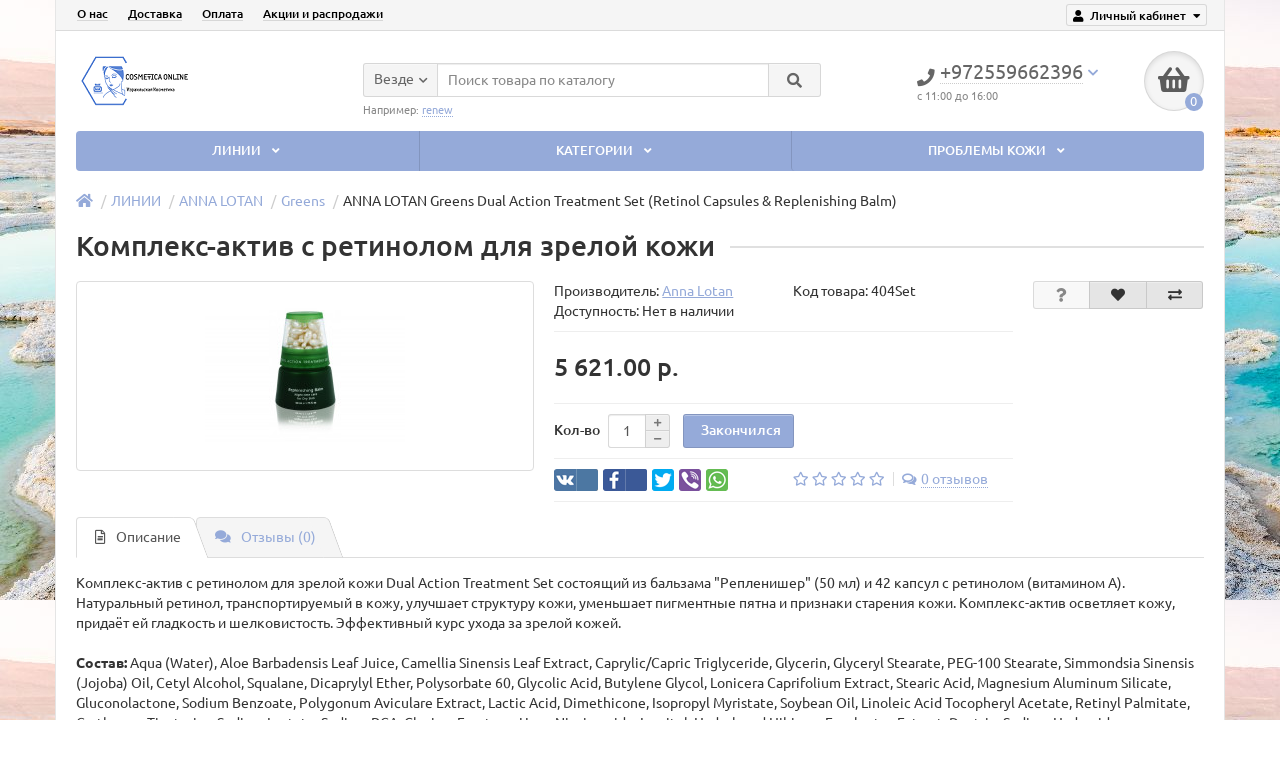

--- FILE ---
content_type: text/html; charset=utf-8
request_url: https://cosmetica-online.info/linii/anna-lotan/anna-lotan-greens/anna-lotan-greens-dual-action-treatment-set-retinol-capsules-replenishing-balm.html
body_size: 14124
content:
<!DOCTYPE html>
<html dir="ltr" lang="ru">
<head>
<meta name="enot" content="7271603828630hN2_rXg9ADAN_jkZmfhHrOl-2Hy-oVz4" />
<meta name="megakassa" content="adf57c03be9" />
<script charset="UTF-8" src="//web.webpushs.com/js/push/e801bad2afce78007c57be4aea46557b_1.js" async></script>

<title>Комплекс-актив с ретинолом для зрелой кожи - ANNA LOTAN Greens Dual Action Treatment Set</title>
<meta charset="UTF-8" />
<meta name="viewport" content="width=device-width, initial-scale=1" />
<meta http-equiv="X-UA-Compatible" content="IE=edge" />
<base href="https://cosmetica-online.info/" />
<meta name="description" content="Комплекс-актив с ретинолом для зрелой кожи - ANNA LOTAN Greens Dual Action Treatment Set (Retinol Capsules &amp; Replenishing Balm)" />
<meta name="keywords" content= "Комплекс-актив с ретинолом для зрелой кожи, ANNA LOTAN Greens Dual Action Treatment Set (Retinol Capsules &amp; Replenishing Balm), Комплекс-актив с ретинолом, Greens, Dual Action Treatment Set" />
<meta property="og:title" content="Комплекс-актив с ретинолом для зрелой кожи - ANNA LOTAN Greens Dual Action Treatment Set" />
<meta property="og:type" content="website" />
<meta property="og:url" content="https://cosmetica-online.info/linii/anna-lotan/anna-lotan-greens/anna-lotan-greens-dual-action-treatment-set-retinol-capsules-replenishing-balm.html" />
<meta property="og:image" content="https://cosmetica-online.info/image/cache/catalog/product/greens_dual_action_treatment_set-1200x800-200x180.jpg" />
<meta property="og:site_name" content="Интернет-магазин израильской косметики. Косметика Мертвого моря каталог и цены" />
<link href="https://cosmetica-online.info/linii/anna-lotan/anna-lotan-greens/anna-lotan-greens-dual-action-treatment-set-retinol-capsules-replenishing-balm.html" rel="canonical" />
<link href="https://cosmetica-online.info/image/catalog/favicon.png" rel="icon" />
<link href="catalog/view/javascript/bootstrap/css/bootstrap.min.css" rel="stylesheet" media="screen" />
<link href="catalog/view/theme/unishop/stylesheet/stylesheet.css?v=2.5.0.0" rel="stylesheet" type="text/css" media="screen" />
<link href="catalog/view/theme/unishop/stylesheet/font-awesome.min.css" rel="stylesheet" type="text/css" media="screen" />
<link href="catalog/view/theme/unishop/stylesheet/elements_0.css?1653844051615" rel="stylesheet" type="text/css" media="screen" />
	<link href="catalog/view/javascript/jquery/magnific/magnific-popup.css" type="text/css" rel="stylesheet" media="screen" />
	<link href="catalog/view/javascript/jquery/datetimepicker/bootstrap-datetimepicker.min.css" type="text/css" rel="stylesheet" media="screen" />
	<link href="catalog/view/theme/unishop/stylesheet/notification.css" type="text/css" rel="stylesheet" media="screen" />
	<link href="catalog/view/theme/unishop/stylesheet/subscribe.css" type="text/css" rel="stylesheet" media="screen" />
	<link href="catalog/view/theme/unishop/stylesheet/background.css" rel="stylesheet" type="text/css" media="screen" />
<script>if(!localStorage.getItem('display')) {localStorage.setItem('display', 'grid');}</script>
<script src="catalog/view/javascript/jquery/jquery-2.1.1.min.js"></script>
<script src="catalog/view/javascript/bootstrap/js/bootstrap.min.js"></script>
<script src="catalog/view/theme/unishop/js/common.js"></script>
	<script src="catalog/view/javascript/jquery/magnific/jquery.magnific-popup.min.js"></script>
	<script src="catalog/view/theme/unishop/js/jquery.elevatezoom.js"></script>
	<script src="catalog/view/javascript/jquery/datetimepicker/moment.js"></script>
	<script src="catalog/view/javascript/jquery/datetimepicker/locale/ru-ru.js"></script>
	<script src="catalog/view/javascript/jquery/datetimepicker/bootstrap-datetimepicker.min.js"></script>
	<script src="catalog/view/javascript/jquery/owl-carousel/owl.carousel.min.js"></script>
	<script src="catalog/view/theme/unishop/js/subscribe.js"></script>
	<!-- Yandex.Metrika counter -->
<script type="text/javascript" >
   (function(m,e,t,r,i,k,a){m[i]=m[i]||function(){(m[i].a=m[i].a||[]).push(arguments)};
   m[i].l=1*new Date();k=e.createElement(t),a=e.getElementsByTagName(t)[0],k.async=1,k.src=r,a.parentNode.insertBefore(k,a)})
   (window, document, "script", "https://mc.yandex.ru/metrika/tag.js", "ym");

   ym(24992210, "init", {
        clickmap:true,
        trackLinks:true,
        accurateTrackBounce:true,
        webvisor:true,
        trackHash:true,
        ecommerce:"dataLayer"
   });
</script>
<noscript><div><img src="https://mc.yandex.ru/watch/24992210" style="position:absolute; left:-9999px;" alt="" /></div></noscript>
<!-- /Yandex.Metrika counter -->


<!-- Global site tag (gtag.js) - Google Analytics -->
<script async src="https://www.googletagmanager.com/gtag/js?id=G-CYBQQ0T35P"></script>
<script>
  window.dataLayer = window.dataLayer || [];
  function gtag(){dataLayer.push(arguments);}
  gtag('js', new Date());

  gtag('config', 'G-CYBQQ0T35P');
</script>	</head>
<body class="product-product-1404">
<nav id="top">
  <div class="container">
	<div class="pull-right">
	<div id="account" class="btn-group">
		<button class="btn btn-link dropdown-toggle" data-toggle="dropdown">
			<i class="fa fa-user"></i> 
			<span class="hidden-xs">Личный кабинет</span> 
			<i class="fa fa-caret-down"></i>
		</button>
        <ul class="dropdown-menu dropdown-menu-right">
                        <li><a onclick="register();" >Регистрация</a></li>
            <li><a onclick="login();">Авторизация</a></li>
                    </ul>
    </div>
	</div>
					<div id="top-links" class="hidden-xs hidden-sm">
			<ul>
							<li><a href="about-us.html" title="О нас">О нас</a></li>
							<li><a href="delivery.html" title="Доставка">Доставка</a></li>
							<li><a href="payment.html" title="Оплата">Оплата</a></li>
							<li><a href="specials" title="Акции и распродажи">Акции и распродажи</a></li>
						</ul>
		</div>
		<div id="top-links2" class="btn-group pull-left visible-xs visible-sm">
			<button class="btn btn-link dropdown-toggle" data-toggle="dropdown"><i class="fa fa-info"></i> <i class="fa fa-caret-down"></i></button>
		</div>
	  </div>
</nav>
<header>
	<div class="container">
		<div class="row">
			<div class="col-xs-12 col-sm-6 col-md-3 col-lg-3">
				<div id="logo">
																		<a href="https://cosmetica-online.info/"><img src="https://cosmetica-online.info/image/catalog/logo121.png" title="Интернет-магазин израильской косметики. Косметика Мертвого моря каталог и цены" alt="Интернет-магазин израильской косметики. Косметика Мертвого моря каталог и цены" class="img-responsive" /></a>
															</div>
			</div>
			<div class="col-xs-9 col-sm-4 col-md-3 col-md-push-5">
				<div id="phone">
					<div class="phone dropdown-toggle pull-right" data-toggle="dropdown">
						<div><i class="fa fa-phone"></i> <span>+972559662396</span> <i class="fa fa-chevron-down hidden-xs"></i></div>
						<div> с 11:00 до 16:00</div>
					</div>
									</div>
			</div>
			<div class="col-xs-3 col-sm-2 col-md-1 col-md-push-5"><div id="cart" class="btn-group pull-right ">
	<button type="button" data-toggle="dropdown" data-loading-text="Загрузка..." class="btn dropdown-toggle"><i class="fa fa-shopping-basket"></i> <span id="cart-total">0</span></button>
	<ul class="dropdown-menu pull-right">
					<li style="padding-top:0;border-top:none">
				<p class="text-center">В корзине пусто!</p>
			</li>
			</ul>
<script>
function p_array() {
}

function replace_button(product_id, options){
	$('.'+product_id).html('<i class="" aria-hidden="true"></i> <span class="hidden-sm">В корзине</span>').addClass('in_cart');
}
function return_button(product_id) {
	$('.'+product_id).html('<i class="fa fa-shopping-basket" aria-hidden="true"></i> <span class="hidden-sm">В корзину</span>').removeClass('in_cart');
}

$(document).ready(function() {
	p_array();
});
</script>
</div></div>
			<div id="div_search" class="col-xs-12 col-sm-6 col-md-4 col-lg-5 hidden-sm col-md-pull-4"><div id="search" class="search_form input-group se">
	<input type="hidden" name="filter_category_id" value="" />
	<div class="cat_id input-group-btn">
		<button type="button" class="btn btn-default btn-lg dropdown-toggle" data-toggle="dropdown"><span>Везде</span><i class="fa fa-chevron-down"></i></button>
		<ul class="dropdown-menu">
		<li data-id=""><a>Везде</a></li>
					<li data-id="144"><a>ЛИНИИ</a></li>
					<li data-id="153"><a>КАТЕГОРИИ</a></li>
					<li data-id="145"><a>ПРОБЛЕМЫ КОЖИ</a></li>
				</ul>
	</div>		
	<input type="text" name="search" value="" placeholder="Поиск товара по каталогу" class="form-control input-lg" />
	<span class="input-group-btn">
		<button type="button" class="search btn btn-default btn-lg"><i class="fa fa-search"></i></button>
	</span>
</div>
<div id="search_phrase" class="hidden-xs hidden-sm">
	Например: <a> renew</a></div></div>
		</div>
	</div>
	<div class="container">
		<div class="row">
											<div class="col-sm-6 col-md-12 col-lg-12">
					<nav id="menu" class="menu2 navbar">
						<div class="navbar-header">
							<span id="category">Каталог</span>
							<button type="button" class="btn-navbar navbar-toggle" data-toggle="collapse" data-target=".navbar-ex1-collapse"><i class="fa fa-bars" aria-hidden="true"></i></button>
						</div>
						<div class="collapse navbar-collapse navbar-ex1-collapse">
							<ul class="nav navbar-nav">
								 
									<li class="has-children" >
										<a href="https://cosmetica-online.info/linii/">
																																													ЛИНИИ											<i class="fas fa-angle-down fa-fw"></i>										</a>
																					<span class="dropdown-toggle visible-xs visible-sm"><i class="fa fa-plus" aria-hidden="true"></i><i class="fa fa-minus" aria-hidden="true"></i></span>
											<div class="dropdown-menu column-4">
												<div class="dropdown-inner row">
																											<ul class="list-unstyled col-sm-3">
															<li>
																<a href="https://cosmetica-online.info/linii/anna-lotan/"><i class="fas fa-angle-right"></i>ANNA LOTAN</a>
																																	<span class="dropdown-toggle visible-xs visible-sm"><i class="fa fa-plus" aria-hidden="true"></i><i class="fa fa-minus" aria-hidden="true"></i></span>
																	<div class="dropdown-menu">
																		<div class="dropdown-inner">
																			<ul class="list-unstyled">
																																									<li>
																						<a href="https://cosmetica-online.info/linii/anna-lotan/anna-lotan-alodem/"><i class="fas fa-angle-double-right"></i>Alodem</a>
																					</li>
																																									<li>
																						<a href="https://cosmetica-online.info/linii/anna-lotan/anna-lotan-barbados/"><i class="fas fa-angle-double-right"></i>Barbados</a>
																					</li>
																																									<li>
																						<a href="https://cosmetica-online.info/linii/anna-lotan/anna-lotan-body-care/"><i class="fas fa-angle-double-right"></i>Body Care</a>
																					</li>
																																									<li>
																						<a href="https://cosmetica-online.info/linii/anna-lotan/anna-lotan-classic/"><i class="fas fa-angle-double-right"></i>Classic</a>
																					</li>
																																									<li>
																						<a href="https://cosmetica-online.info/linii/anna-lotan/anna-lotan-clear/"><i class="fas fa-angle-double-right"></i>Clear</a>
																					</li>
																																									<li>
																						<a href="https://cosmetica-online.info/linii/anna-lotan/anna-lotan-eye-contour/"><i class="fas fa-angle-double-right"></i>Eye Contour</a>
																					</li>
																																									<li>
																						<a class="disabled"><i class="fas fa-angle-double-right"></i>Greens</a>
																					</li>
																																									<li>
																						<a href="https://cosmetica-online.info/linii/anna-lotan/anna-lotan-liquid-gold/"><i class="fas fa-angle-double-right"></i>Liquid Gold</a>
																					</li>
																																									<li>
																						<a href="https://cosmetica-online.info/linii/anna-lotan/anna-lotan-new-age-control/"><i class="fas fa-angle-double-right"></i>New Age Control</a>
																					</li>
																																									<li>
																						<a href="https://cosmetica-online.info/linii/anna-lotan/anna-lotan-professional/"><i class="fas fa-angle-double-right"></i>Professional</a>
																					</li>
																																									<li>
																						<a href="https://cosmetica-online.info/linii/anna-lotan/anna-lotan-renova/"><i class="fas fa-angle-double-right"></i>Renova</a>
																					</li>
																																							</ul>
																		</div>
																	</div>
																															</li>
														</ul>
																											<ul class="list-unstyled col-sm-3">
															<li>
																<a href="https://cosmetica-online.info/linii/christinacosmetics/"><i class="fas fa-angle-right"></i>CHRISTINA</a>
																																	<span class="dropdown-toggle visible-xs visible-sm"><i class="fa fa-plus" aria-hidden="true"></i><i class="fa fa-minus" aria-hidden="true"></i></span>
																	<div class="dropdown-menu">
																		<div class="dropdown-inner">
																			<ul class="list-unstyled">
																																									<li>
																						<a href="https://cosmetica-online.info/linii/christinacosmetics/christina-biophyto/"><i class="fas fa-angle-double-right"></i>BioPhyto</a>
																					</li>
																																									<li>
																						<a href="https://cosmetica-online.info/linii/christinacosmetics/christina-chateau-de-beaute/"><i class="fas fa-angle-double-right"></i>Château de Beauté</a>
																					</li>
																																									<li>
																						<a href="https://cosmetica-online.info/linii/christinacosmetics/christina-comodex/"><i class="fas fa-angle-double-right"></i>Comodex</a>
																					</li>
																																									<li>
																						<a href="https://cosmetica-online.info/linii/christinacosmetics/christina-forever-young/"><i class="fas fa-angle-double-right"></i>Forever Young</a>
																					</li>
																																									<li>
																						<a href="https://cosmetica-online.info/linii/christinacosmetics/christina-fresh/"><i class="fas fa-angle-double-right"></i>Fresh</a>
																					</li>
																																									<li>
																						<a href="https://cosmetica-online.info/linii/christinacosmetics/christina-illustrious/"><i class="fas fa-angle-double-right"></i>Illustrious</a>
																					</li>
																																									<li>
																						<a href="https://cosmetica-online.info/linii/christinacosmetics/line-repair/"><i class="fas fa-angle-double-right"></i>Line Repair</a>
																					</li>
																																									<li>
																						<a href="https://cosmetica-online.info/linii/christinacosmetics/christina-muse/"><i class="fas fa-angle-double-right"></i>Muse</a>
																					</li>
																																									<li>
																						<a href="https://cosmetica-online.info/linii/christinacosmetics/christina-rose-de-mer/"><i class="fas fa-angle-double-right"></i>Rose De Mer</a>
																					</li>
																																									<li>
																						<a href="https://cosmetica-online.info/linii/christinacosmetics/christina-silk/"><i class="fas fa-angle-double-right"></i>Silk</a>
																					</li>
																																									<li>
																						<a href="https://cosmetica-online.info/linii/christinacosmetics/christina-unstress/"><i class="fas fa-angle-double-right"></i>Unstress</a>
																					</li>
																																									<li>
																						<a href="https://cosmetica-online.info/linii/christinacosmetics/christina-wish/"><i class="fas fa-angle-double-right"></i>Wish</a>
																					</li>
																																									<li>
																						<a href="https://cosmetica-online.info/linii/christinacosmetics/christina-outserial/"><i class="fas fa-angle-double-right"></i>Препараты общей линии</a>
																					</li>
																																							</ul>
																		</div>
																	</div>
																															</li>
														</ul>
																											<ul class="list-unstyled col-sm-3">
															<li>
																<a href="https://cosmetica-online.info/linii/gigicosmetic/"><i class="fas fa-angle-right"></i>GIGI</a>
																																	<span class="dropdown-toggle visible-xs visible-sm"><i class="fa fa-plus" aria-hidden="true"></i><i class="fa fa-minus" aria-hidden="true"></i></span>
																	<div class="dropdown-menu">
																		<div class="dropdown-inner">
																			<ul class="list-unstyled">
																																									<li>
																						<a href="https://cosmetica-online.info/linii/gigicosmetic/gigi-3d-hyalu-fill/"><i class="fas fa-angle-double-right"></i>3D Hyalu Fill</a>
																					</li>
																																									<li>
																						<a href="https://cosmetica-online.info/linii/gigicosmetic/gigi-acnon/"><i class="fas fa-angle-double-right"></i>Acnon</a>
																					</li>
																																									<li>
																						<a href="https://cosmetica-online.info/linii/gigicosmetic/gigi-bioplasma/"><i class="fas fa-angle-double-right"></i>Bioplasma</a>
																					</li>
																																									<li>
																						<a href="https://cosmetica-online.info/linii/gigicosmetic/gigi-city-nap/"><i class="fas fa-angle-double-right"></i>City Nap</a>
																					</li>
																																									<li>
																						<a href="https://cosmetica-online.info/linii/gigicosmetic/gigi-collagen-elastin/"><i class="fas fa-angle-double-right"></i>Collagen Elastin</a>
																					</li>
																																									<li>
																						<a href="https://cosmetica-online.info/linii/gigicosmetic/gigi-ester-c/"><i class="fas fa-angle-double-right"></i>Ester C</a>
																					</li>
																																									<li>
																						<a href="https://cosmetica-online.info/linii/gigicosmetic/gigi-glycopure/"><i class="fas fa-angle-double-right"></i>Glycopure</a>
																					</li>
																																									<li>
																						<a href="https://cosmetica-online.info/linii/gigicosmetic/gigi-lipacid/"><i class="fas fa-angle-double-right"></i>Lipacid</a>
																					</li>
																																									<li>
																						<a href="https://cosmetica-online.info/linii/gigicosmetic/gigi-lotus-beauty/"><i class="fas fa-angle-double-right"></i>Lotus Beauty</a>
																					</li>
																																									<li>
																						<a href="https://cosmetica-online.info/linii/gigicosmetic/gigi-new-age/"><i class="fas fa-angle-double-right"></i>New Age</a>
																					</li>
																																									<li>
																						<a href="https://cosmetica-online.info/linii/gigicosmetic/gigi-nutri-peptide/"><i class="fas fa-angle-double-right"></i>Nutri Peptide</a>
																					</li>
																																									<li>
																						<a href="https://cosmetica-online.info/linii/gigicosmetic/oxygen-prime/"><i class="fas fa-angle-double-right"></i>Oxygen Prime</a>
																					</li>
																																									<li>
																						<a href="https://cosmetica-online.info/linii/gigicosmetic/gigi-recovery/"><i class="fas fa-angle-double-right"></i>Recovery</a>
																					</li>
																																									<li>
																						<a href="https://cosmetica-online.info/linii/gigicosmetic/gigi-retinol-forte/"><i class="fas fa-angle-double-right"></i>Retinol Forte</a>
																					</li>
																																									<li>
																						<a href="https://cosmetica-online.info/linii/gigicosmetic/gigi-sea-weed/"><i class="fas fa-angle-double-right"></i>Sea Weed</a>
																					</li>
																																									<li>
																						<a href="https://cosmetica-online.info/linii/gigicosmetic/gigi-skin-expert/"><i class="fas fa-angle-double-right"></i>Skin Expert</a>
																					</li>
																																									<li>
																						<a href="https://cosmetica-online.info/linii/gigicosmetic/gigi-solar-energy/"><i class="fas fa-angle-double-right"></i>Solar Energy</a>
																					</li>
																																									<li>
																						<a href="https://cosmetica-online.info/linii/gigicosmetic/gigi-sun-care/"><i class="fas fa-angle-double-right"></i>Sun Care</a>
																					</li>
																																									<li>
																						<a href="https://cosmetica-online.info/linii/gigicosmetic/gigi-vitamin-e/"><i class="fas fa-angle-double-right"></i>Vitamin E</a>
																					</li>
																																							</ul>
																		</div>
																	</div>
																															</li>
														</ul>
																											<ul class="list-unstyled col-sm-3">
															<li>
																<a href="https://cosmetica-online.info/linii/holy-land-cosmetics/"><i class="fas fa-angle-right"></i>HOLY LAND</a>
																																	<span class="dropdown-toggle visible-xs visible-sm"><i class="fa fa-plus" aria-hidden="true"></i><i class="fa fa-minus" aria-hidden="true"></i></span>
																	<div class="dropdown-menu">
																		<div class="dropdown-inner">
																			<ul class="list-unstyled">
																																									<li>
																						<a href="https://cosmetica-online.info/linii/holy-land-cosmetics/holy-land-a-nox/"><i class="fas fa-angle-double-right"></i>A-Nox</a>
																					</li>
																																									<li>
																						<a href="https://cosmetica-online.info/linii/holy-land-cosmetics/holy-land-acnox/"><i class="fas fa-angle-double-right"></i>Acnox</a>
																					</li>
																																									<li>
																						<a href="https://cosmetica-online.info/linii/holy-land-cosmetics/holy-land-age-defense/"><i class="fas fa-angle-double-right"></i>Age Defense</a>
																					</li>
																																									<li>
																						<a href="https://cosmetica-online.info/linii/holy-land-cosmetics/holy-land-alpha-beta/"><i class="fas fa-angle-double-right"></i>Alpha-Beta</a>
																					</li>
																																									<li>
																						<a href="https://cosmetica-online.info/linii/holy-land-cosmetics/holy-land-azulene/"><i class="fas fa-angle-double-right"></i>Azulene</a>
																					</li>
																																									<li>
																						<a href="https://cosmetica-online.info/linii/holy-land-cosmetics/holy-land-b-first/"><i class="fas fa-angle-double-right"></i>B First</a>
																					</li>
																																									<li>
																						<a href="https://cosmetica-online.info/linii/holy-land-cosmetics/holy-land-bio-repair/"><i class="fas fa-angle-double-right"></i>Bio Repair</a>
																					</li>
																																									<li>
																						<a href="https://cosmetica-online.info/linii/holy-land-cosmetics/holy-land-c-the-success/"><i class="fas fa-angle-double-right"></i>C the success</a>
																					</li>
																																									<li>
																						<a href="https://cosmetica-online.info/linii/holy-land-cosmetics/holy-land-calm-derm/"><i class="fas fa-angle-double-right"></i>Calm Derm</a>
																					</li>
																																									<li>
																						<a href="https://cosmetica-online.info/linii/holy-land-cosmetics/holy-land-dermalight/"><i class="fas fa-angle-double-right"></i>Dermalight</a>
																					</li>
																																									<li>
																						<a href="https://cosmetica-online.info/linii/holy-land-cosmetics/holy-land-double-action/"><i class="fas fa-angle-double-right"></i>Double Action</a>
																					</li>
																																									<li>
																						<a href="https://cosmetica-online.info/linii/holy-land-cosmetics/holy-land-juvelast/"><i class="fas fa-angle-double-right"></i>Juvelast</a>
																					</li>
																																									<li>
																						<a href="https://cosmetica-online.info/linii/holy-land-cosmetics/holy-land-lactolan/"><i class="fas fa-angle-double-right"></i>Lactolan</a>
																					</li>
																																									<li>
																						<a href="https://cosmetica-online.info/linii/holy-land-cosmetics/holy-land-masks/"><i class="fas fa-angle-double-right"></i>Masks</a>
																					</li>
																																									<li>
																						<a href="https://cosmetica-online.info/linii/holy-land-cosmetics/holy-land-multivitamin/"><i class="fas fa-angle-double-right"></i>Multivitamin</a>
																					</li>
																																									<li>
																						<a href="https://cosmetica-online.info/linii/holy-land-cosmetics/holy-land-peels/"><i class="fas fa-angle-double-right"></i>Peels</a>
																					</li>
																																									<li>
																						<a href="https://cosmetica-online.info/linii/holy-land-cosmetics/holy-land-perfect-time/"><i class="fas fa-angle-double-right"></i>Perfect Time</a>
																					</li>
																																									<li>
																						<a href="https://cosmetica-online.info/linii/holy-land-cosmetics/holy-land-probiotic/"><i class="fas fa-angle-double-right"></i>Probiotic</a>
																					</li>
																																									<li>
																						<a href="https://cosmetica-online.info/linii/holy-land-cosmetics/holy-land-renew-formula/"><i class="fas fa-angle-double-right"></i>Renew Formula</a>
																					</li>
																																									<li>
																						<a href="https://cosmetica-online.info/linii/holy-land-cosmetics/holy-land-sunbrella/"><i class="fas fa-angle-double-right"></i>Sunbrella</a>
																					</li>
																																									<li>
																						<a href="https://cosmetica-online.info/linii/holy-land-cosmetics/holy-land-varieties/"><i class="fas fa-angle-double-right"></i>Varieties</a>
																					</li>
																																									<li>
																						<a href="https://cosmetica-online.info/linii/holy-land-cosmetics/holy-land-vitalise/"><i class="fas fa-angle-double-right"></i>Vitalise</a>
																					</li>
																																							</ul>
																		</div>
																	</div>
																															</li>
														</ul>
																											<ul class="list-unstyled col-sm-3">
															<li>
																<a href="https://cosmetica-online.info/linii/kart/"><i class="fas fa-angle-right"></i>KART</a>
																															</li>
														</ul>
																											<ul class="list-unstyled col-sm-3">
															<li>
																<a href="https://cosmetica-online.info/linii/renew/"><i class="fas fa-angle-right"></i>RENEW</a>
																																	<span class="dropdown-toggle visible-xs visible-sm"><i class="fa fa-plus" aria-hidden="true"></i><i class="fa fa-minus" aria-hidden="true"></i></span>
																	<div class="dropdown-menu">
																		<div class="dropdown-inner">
																			<ul class="list-unstyled">
																																									<li>
																						<a href="https://cosmetica-online.info/linii/renew/renew-active-peptide/"><i class="fas fa-angle-double-right"></i>Active Peptide</a>
																					</li>
																																									<li>
																						<a href="https://cosmetica-online.info/linii/renew/renew-anti-age/"><i class="fas fa-angle-double-right"></i>Anti Age</a>
																					</li>
																																									<li>
																						<a href="https://cosmetica-online.info/linii/renew/renew-blossom/"><i class="fas fa-angle-double-right"></i>Blossom</a>
																					</li>
																																									<li>
																						<a href="https://cosmetica-online.info/linii/renew/renew-dermo-control/"><i class="fas fa-angle-double-right"></i>Dermo Control</a>
																					</li>
																																									<li>
																						<a href="https://cosmetica-online.info/linii/renew/renew-eye-line/"><i class="fas fa-angle-double-right"></i>Eye Line</a>
																					</li>
																																									<li>
																						<a href="https://cosmetica-online.info/linii/renew/renew-golden-age/"><i class="fas fa-angle-double-right"></i>Golden Age</a>
																					</li>
																																									<li>
																						<a href="https://cosmetica-online.info/linii/renew/renew-mask/"><i class="fas fa-angle-double-right"></i>Masks</a>
																					</li>
																																									<li>
																						<a href="https://cosmetica-online.info/linii/renew/renew-peeling/"><i class="fas fa-angle-double-right"></i>Peeling</a>
																					</li>
																																									<li>
																						<a href="https://cosmetica-online.info/linii/renew/renew-propioguard/"><i class="fas fa-angle-double-right"></i>Propioguard</a>
																					</li>
																																									<li>
																						<a href="https://cosmetica-online.info/linii/renew/renew-redness/"><i class="fas fa-angle-double-right"></i>Redness</a>
																					</li>
																																									<li>
																						<a href="https://cosmetica-online.info/linii/renew/renew-multifunctional/"><i class="fas fa-angle-double-right"></i>Serums, Creams &amp; Gels</a>
																					</li>
																																									<li>
																						<a href="https://cosmetica-online.info/linii/renew/renew-vitamin-c/"><i class="fas fa-angle-double-right"></i>Vitamin C</a>
																					</li>
																																									<li>
																						<a href="https://cosmetica-online.info/linii/renew/renew-whitening/"><i class="fas fa-angle-double-right"></i>Whitening</a>
																					</li>
																																							</ul>
																		</div>
																	</div>
																															</li>
														</ul>
																									</div>
											</div>
																			</li>
								 
									<li class="has-children" >
										<a href="https://cosmetica-online.info/category/">
																																													КАТЕГОРИИ											<i class="fas fa-angle-down fa-fw"></i>										</a>
																					<span class="dropdown-toggle visible-xs visible-sm"><i class="fa fa-plus" aria-hidden="true"></i><i class="fa fa-minus" aria-hidden="true"></i></span>
											<div class="dropdown-menu column-4">
												<div class="dropdown-inner row">
																											<ul class="list-unstyled col-sm-3">
															<li>
																<a href="https://cosmetica-online.info/category/gels/"><i class="fas fa-angle-right"></i>Гели</a>
																															</li>
														</ul>
																											<ul class="list-unstyled col-sm-3">
															<li>
																<a href="https://cosmetica-online.info/category/creams/"><i class="fas fa-angle-right"></i>Крема</a>
																															</li>
														</ul>
																											<ul class="list-unstyled col-sm-3">
															<li>
																<a href="https://cosmetica-online.info/category/lotions/"><i class="fas fa-angle-right"></i>Лосьоны</a>
																															</li>
														</ul>
																											<ul class="list-unstyled col-sm-3">
															<li>
																<a href="https://cosmetica-online.info/category/masks/"><i class="fas fa-angle-right"></i>Маски</a>
																															</li>
														</ul>
																											<ul class="list-unstyled col-sm-3">
															<li>
																<a href="https://cosmetica-online.info/category/soap/"><i class="fas fa-angle-right"></i>Мыло</a>
																															</li>
														</ul>
																											<ul class="list-unstyled col-sm-3">
															<li>
																<a href="https://cosmetica-online.info/category/kit/"><i class="fas fa-angle-right"></i>Наборы</a>
																															</li>
														</ul>
																											<ul class="list-unstyled col-sm-3">
															<li>
																<a href="https://cosmetica-online.info/category/peels/"><i class="fas fa-angle-right"></i>Пилинги</a>
																															</li>
														</ul>
																											<ul class="list-unstyled col-sm-3">
															<li>
																<a href="https://cosmetica-online.info/category/serums/"><i class="fas fa-angle-right"></i>Сыворотки</a>
																															</li>
														</ul>
																									</div>
											</div>
																			</li>
								 
									<li class="has-children" >
										<a href="https://cosmetica-online.info/problemy-kozhi/">
																																													ПРОБЛЕМЫ КОЖИ											<i class="fas fa-angle-down fa-fw"></i>										</a>
																					<span class="dropdown-toggle visible-xs visible-sm"><i class="fa fa-plus" aria-hidden="true"></i><i class="fa fa-minus" aria-hidden="true"></i></span>
											<div class="dropdown-menu column-4">
												<div class="dropdown-inner row">
																											<ul class="list-unstyled col-sm-3">
															<li>
																<a href="https://cosmetica-online.info/problemy-kozhi/acne/"><i class="fas fa-angle-right"></i>АКНЕ</a>
																															</li>
														</ul>
																											<ul class="list-unstyled col-sm-3">
															<li>
																<a href="https://cosmetica-online.info/problemy-kozhi/morshchiny/"><i class="fas fa-angle-right"></i>Морщины</a>
																															</li>
														</ul>
																											<ul class="list-unstyled col-sm-3">
															<li>
																<a href="https://cosmetica-online.info/problemy-kozhi/omolozhenie-kozhi/"><i class="fas fa-angle-right"></i>ОМОЛОЖЕНИЕ КОЖИ</a>
																															</li>
														</ul>
																											<ul class="list-unstyled col-sm-3">
															<li>
																<a href="https://cosmetica-online.info/problemy-kozhi/osvetlenie-kozhi/"><i class="fas fa-angle-right"></i>ОСВЕТЛЕНИЕ КОЖИ</a>
																															</li>
														</ul>
																											<ul class="list-unstyled col-sm-3">
															<li>
																<a href="https://cosmetica-online.info/problemy-kozhi/pokrasnenie/"><i class="fas fa-angle-right"></i>ПОКРАСНЕНИЕ</a>
																															</li>
														</ul>
																											<ul class="list-unstyled col-sm-3">
															<li>
																<a href="https://cosmetica-online.info/problemy-kozhi/seboreya/"><i class="fas fa-angle-right"></i>СЕБОРЕЯ</a>
																															</li>
														</ul>
																											<ul class="list-unstyled col-sm-3">
															<li>
																<a href="https://cosmetica-online.info/problemy-kozhi/suhost-i-razdrozhenie/"><i class="fas fa-angle-right"></i>СУХОСТЬ И РАЗДРОЖЕНИЕ</a>
																															</li>
														</ul>
																									</div>
											</div>
																			</li>
															</ul>
						</div>
					</nav>
					<script>uniUpdRightMenu('#menu.menu2 .nav');</script>				</div>
						<div id="div_search2" class="col-xs-12 col-sm-6 col-md-5 visible-sm"></div>
			<script>$('#div_search > *').clone().appendTo('#div_search2');</script>
		</div>
	</div>
</header>
<div id="main_content"><div class="container">
	<ul class="breadcrumb">
									<li><a href="https://cosmetica-online.info/"><i class="fa fa-home"></i></a></li>
												<li><a href="https://cosmetica-online.info/linii/">ЛИНИИ</a></li>
												<li><a href="https://cosmetica-online.info/linii/anna-lotan/">ANNA LOTAN</a></li>
												<li><a href="https://cosmetica-online.info/linii/anna-lotan/anna-lotan-greens/">Greens</a></li>
												<li>ANNA LOTAN Greens Dual Action Treatment Set (Retinol Capsules &amp; Replenishing Balm)</li>
						</ul>
	<div class="row">									<div id="content" class="col-xs-12">			<div id="product" class="row product-block">
				<div class="col-sm-12"><h1 class="heading"><span>Комплекс-актив с ретинолом для зрелой кожи</span></h1></div>
					<div class="col-sm-6 col-md-5">
																				<ul class="thumbnails">
																	<li>
										<a class="thumbnail" href="https://cosmetica-online.info/image/cache/catalog/product/greens_dual_action_treatment_set-1200x800-1200x800.jpg" title="Комплекс-актив с ретинолом для зрелой кожи" data-key="0">
											<img src="https://cosmetica-online.info/image/cache/catalog/product/greens_dual_action_treatment_set-1200x800-200x180.jpg"  data-zoom-image="https://cosmetica-online.info/image/cache/catalog/product/greens_dual_action_treatment_set-1200x800-1200x800.jpg" title="Комплекс-актив с ретинолом для зрелой кожи" alt="Комплекс-актив с ретинолом для зрелой кожи" />
										</a>
									</li>
																							</ul>
											</div>
					<div class="col-sm-6 col-md-5">
						<div class="row">
							<div class="col-md-12">
								<div class="row">
									<div class="col-sm-6 col-md-6">Производитель: <a href="https://cosmetica-online.info/annalotancosmetic.html"><span>Anna Lotan</span></a></div>									<div class="col-sm-6 col-md-6">Код товара: <span>404Set</span></div>
																		<div class="col-sm-6 col-md-6">Доступность: Нет в наличии</div>
																																																																																</div>
							</div>
						</div>
													<hr />
							<ul class="list-unstyled price">
																	<li><span>5 621.00 р.</span></li>
																								<li>
									<hr />
									<div class="form-group quantity">
										<label class="control-label hidden-xs" for="input-quantity">Кол-во</label>
										<input type="hidden" name="product_id" value="1404" />
										<input type="text" name="quantity" value="1" size="2" id="input-quantity" class="form-control" />
										<span>
											<i class="fa fa-plus btn btn-default" onclick="quantity(this, '1', '+');"></i>
											<i class="fa fa-minus btn btn-default" onclick="quantity(this, '1', '-');"></i>
										</span>
										<button type="button" class="add_to_cart button btn btn-lg  1404" data-toggle="tooltip" title="Закончился" id="button-cart"><i class=""></i><span>Закончился</span></button>
																			</div>
																	</li>
															</ul>
												<div id="option" class="option row">
																				</div>
						<hr  />
												<div class="row">
							<div class="share col-sm-12 col-md-12 col-lg-6">
								<div id="goodshare" data-socials="vkontakte,facebook,twitter,viber,whatsapp"></div>
								<script src="catalog/view/javascript/goodshare/goodshare.js"></script>
								<link href="catalog/view/javascript/goodshare/goodshare.css" rel="stylesheet" media="screen" />
							</div>
							<div class="col-sm-12 col-md-12 visible-xs visible-sm visible-md"><hr /></div>
															<div class="rating col-xs-7 col-sm-8 col-md-12 col-lg-6">
																														<i class="far fa-star"></i>
																																								<i class="far fa-star"></i>
																																								<i class="far fa-star"></i>
																																								<i class="far fa-star"></i>
																																								<i class="far fa-star"></i>
																												<i class="fa fa-comments-o" aria-hidden="true"></i><a href="" onclick="$('a[href=\'#tab-review\']').trigger('click'); scroll_to('#tab-review'); return false;"><span class="hidden-xs">0 отзывов</span><span class="visible-xs">0</span></a>
								</div>
								<div class="btn-group col-xs-5 col-sm-4 visible-xs visible-sm">
									<button type="button" data-toggle="tooltip" class="btn btn-default" title="Вопрос о товаре" onclick="callback('Вопрос о товаре', '1404');"><i class="fa fa-question"></i></button>
									<button type="button" data-toggle="tooltip" class="wishlist btn btn-default" title="В закладки" onclick="wishlist.add('1404');"><i class="fa fa-heart"></i></button>									<button type="button" data-toggle="tooltip" class="compare btn btn-default" title="В сравнение" onclick="compare.add('1404');"><i class="fa fa-exchange-alt"></i></button>								</div>
														<div class="col-sm-12 col-md-12 visible-xs visible-sm visible-md"><hr /></div>
						</div>
						<hr />
					</div>
					<div class="col-sm-12 col-md-2">
						<div class="product_button btn-group hidden-xs hidden-sm">
							<button type="button" data-toggle="tooltip" class="btn btn-default" title="Вопрос о товаре" onclick="callback('Вопрос о товаре', '1404');"><i class="fa fa-question"></i></button>
							<button type="button" data-toggle="tooltip" class="wishlist btn btn-default" title="В закладки" onclick="wishlist.add('1404');"><i class="fa fa-heart"></i></button>							<button type="button" data-toggle="tooltip" class="compare btn btn-default" title="В сравнение" onclick="compare.add('1404');"><i class="fa fa-exchange-alt"></i></button>						</div>
						<div class="row">
							<div class="product_banners">
																<script>max_height_div('.product_banners div div');</script>
							</div>
						</div>
						<hr class="visible-xs visible-sm" />
					</div>
				</div>
								<div class="row">
					<div class="col-xs-12">
						<ul class="nav nav-tabs">
							<li class="active"><a href="#tab-description" data-toggle="tab"><i class="far fa-file-alt" aria-hidden="true"></i>Описание</a></li>
				            															<li><a href="#tab-review" data-toggle="tab"><i class="fa fa-comments" aria-hidden="true"></i>Отзывы (0)</a></li>
																											</ul>
						<div class="tab-content">
							<div class="tab-pane active" id="tab-description"><div>Комплекс-актив с ретинолом для зрелой кожи Dual Action Treatment Set состоящий из бальзама "Репленишер" (50 мл) и 42 капсул с ретинолом (витамином А). Натуральный ретинол, транспортируемый в кожу, улучшает структуру кожи, уменьшает пигментные пятна и признаки старения кожи. Комплекс-актив осветляет кожу, придаёт ей гладкость и шелковистость. Эффективный курс ухода за зрелой кожей.</div><div><br></div><div><b>Состав: </b>Aqua (Water), Aloe Barbadensis Leaf Juice, Camellia Sinensis Leaf Extract, Caprylic/Capric Triglyceride, Glycerin, Glyceryl Stearate, PEG-100 Stearate, Simmondsia Sinensis (Jojoba) Oil, Cetyl Alcohol, Squalane, Dicaprylyl Ether, Polysorbate 60, Glycolic Acid, Butylene Glycol, Lonicera Caprifolium Extract, Stearic Acid, Magnesium Aluminum Silicate, Gluconolactone, Sodium Benzoate, Polygonum Aviculare Extract, Lactic Acid, Dimethicone, Isopropyl Myristate, Soybean Oil, Linoleic Acid Tocopheryl Acetate, Retinyl Palmitate, Carthamus Tinctorius, Sodium Lactate, Sodium PCA, Glycine, Fructose, Urea, Niacinamide, Inositol, Hydrolyzed Hibiscus Esculentus Extract, Dextrin, Sodium Hydroxide, Hydroxyethylcellulose, Benzyl Alcohol, Benzoic Acid, Sorbic Acid, Dehydroacetic Acid, Acetyl Hexapeptide-8, Fragrance, Benzyl Salicylate, Butylphenyl Methylpropional, Benzyl Benzoate, Hexyl Cinnamal, Linalool, Limonene, Hydroxyisohexyl 3-Cyclohexene Carboxaldehyde, Disodium EDTA, Tocopherol, Hydrogenated Palm Glycerides Citrate.</div><div><br></div><div><b>Способ применения: </b>Наносим бальзам "Репленишер" на лицо и шею после очищения кожи вечером. Поверх него, деликатно массажируя кожу, наносим содержание одной капсулы с ретинолом. Этот активный комплекс для зрелой кожи рекомендуется использовать в период с октября по март.</div></div>
																						<div class="tab-pane" id="tab-review">
									<div id="review"></div>
									<form class="form-horizontal" id="form-review">
																					<div class="rev_form well well-sm">
												<div class="form-group required">
													<div class="col-sm-12">
														<label class="control-label" for="input-name">Ваше имя:</label>
														<input type="text" name="name" value="" id="input-name" class="form-control" />
													</div>
												</div>
																									<input type="hidden" name="plus" value="" />
													<input type="hidden" name="minus" value="" />
																								<div class="form-group required">
													<div class="col-sm-12">
														<label class="control-label" for="input-review">Ваш отзыв</label>
														<textarea name="text" rows="5" id="input-review" class="form-control"></textarea>
														<div class="help-block"><span class="text-danger">Внимание:</span> HTML не поддерживается! Используйте обычный текст!</div>
													</div>
												</div>
												<div class="form-group required">
													<div class="col-sm-12">
														<label class="control-label">Рейтинг</label>
														<div class="review_star">
															<input type="radio" name="rating" value="1" />
															<input type="radio" name="rating" value="2" />
															<input type="radio" name="rating" value="3" />
															<input type="radio" name="rating" value="4" />
															<input type="radio" name="rating" value="5" />
															<div class="stars">
																<i class="far fa-star"></i><i class="far fa-star"></i><i class="far fa-star"></i><i class="far fa-star"></i><i class="far fa-star"></i>
															</div>
														</div>
													</div>
												</div>
																								<div class="text-right clearfix">
													<button type="button" id="button-review" data-loading-text="Загрузка..." class="btn btn-primary">Отправить свой отзыв</button>
												</div>
											</div>
																			</form>
								</div>
																											</div>
					</div>
				</div>
				<hr />
												<div class="row product_carousel">
	<h3 class="heading"><span>Похожие товары</span></h3>
	<div class="products product_similar">
					<div class="product-layout-1">
			    <div class="product-thumb transition">
					<div class="image">
							
						<a href="https://cosmetica-online.info/linii/anna-lotan/anna-lotan-greens/anna-lotan-greens-extra-mild-facial-foam-200ml.html">
							<img src="https://cosmetica-online.info/image/cache/catalog/product/greens_extra_mild_facial_foam-1200x800-200x180.jpg"   alt="ANNA LOTAN Greens Extra Mild Facial Foam 200ml" title="ANNA LOTAN Greens Extra Mild Facial Foam 200ml" class="img-responsive" />
						</a>
					</div>
					<div class="caption">
						<a href="https://cosmetica-online.info/linii/anna-lotan/anna-lotan-greens/anna-lotan-greens-extra-mild-facial-foam-200ml.html">ANNA LOTAN Greens Extra Mild Facial Foam 200ml</a>
													<p class="description">Нежный, воздушный мусс для каждодневного применения. Деликатно очищает кожную поверхность, оставляя ..</p>
																		<div id="option_1405" class="option">
													</div>
													<div class="rating">
																											<span class="fa fa-stack"><i class="far fa-star fa-stack-2x"></i></span>
																																				<span class="fa fa-stack"><i class="far fa-star fa-stack-2x"></i></span>
																																				<span class="fa fa-stack"><i class="far fa-star fa-stack-2x"></i></span>
																																				<span class="fa fa-stack"><i class="far fa-star fa-stack-2x"></i></span>
																																				<span class="fa fa-stack"><i class="far fa-star fa-stack-2x"></i></span>
																									<sup><a onclick="location='https://cosmetica-online.info/linii/anna-lotan/anna-lotan-greens/anna-lotan-greens-extra-mild-facial-foam-200ml.html#tab-review'"></a></sup>							</div>
																			<p class="price">
																	2 108.00 р.																							</p>
											</div>
					<div class="cart">
						<button type="button" class="add_to_cart button btn btn-default  1405" data-toggle="tooltip" title="В корзину" onclick="cart.add(1405)"><i class="fa fa-shopping-basket"></i><span class="hidden-sm">В корзину</span></button>
												<button type="button" class="wishlist btn btn-default" data-toggle="tooltip" title="В закладки" onclick="wishlist.add('1405');"><i class="fa fa-heart"></i></button>						<button type="button" class="compare btn btn-default" data-toggle="tooltip" title="В сравнение" onclick="compare.add('1405');"><i class="fa fa-exchange-alt"></i></button>					</div>
				</div>
			</div>
					<div class="product-layout-1">
			    <div class="product-thumb transition">
					<div class="image">
							
						<a href="https://cosmetica-online.info/linii/anna-lotan/anna-lotan-greens/anna-lotan-greens-garden-cress-mask-70ml.html">
							<img src="https://cosmetica-online.info/image/cache/catalog/product/greens_garden_cress_mask-1200x800-200x180.jpg"   alt="ANNA LOTAN Greens Garden Cress Mask 70ml" title="ANNA LOTAN Greens Garden Cress Mask 70ml" class="img-responsive" />
						</a>
					</div>
					<div class="caption">
						<a href="https://cosmetica-online.info/linii/anna-lotan/anna-lotan-greens/anna-lotan-greens-garden-cress-mask-70ml.html">ANNA LOTAN Greens Garden Cress Mask 70ml</a>
													<p class="description">Эксклюзивная маска для лица насыщает кожу питательными веществами и жизненной энергией из ростков кр..</p>
																		<div id="option_1406" class="option">
													</div>
													<div class="rating">
																											<span class="fa fa-stack"><i class="far fa-star fa-stack-2x"></i></span>
																																				<span class="fa fa-stack"><i class="far fa-star fa-stack-2x"></i></span>
																																				<span class="fa fa-stack"><i class="far fa-star fa-stack-2x"></i></span>
																																				<span class="fa fa-stack"><i class="far fa-star fa-stack-2x"></i></span>
																																				<span class="fa fa-stack"><i class="far fa-star fa-stack-2x"></i></span>
																									<sup><a onclick="location='https://cosmetica-online.info/linii/anna-lotan/anna-lotan-greens/anna-lotan-greens-garden-cress-mask-70ml.html#tab-review'"></a></sup>							</div>
																			<p class="price">
																	1 932.00 р.																							</p>
											</div>
					<div class="cart">
						<button type="button" class="add_to_cart button btn btn-default  1406" data-toggle="tooltip" title="В корзину" onclick="cart.add(1406)"><i class="fa fa-shopping-basket"></i><span class="hidden-sm">В корзину</span></button>
												<button type="button" class="wishlist btn btn-default" data-toggle="tooltip" title="В закладки" onclick="wishlist.add('1406');"><i class="fa fa-heart"></i></button>						<button type="button" class="compare btn btn-default" data-toggle="tooltip" title="В сравнение" onclick="compare.add('1406');"><i class="fa fa-exchange-alt"></i></button>					</div>
				</div>
			</div>
					<div class="product-layout-1">
			    <div class="product-thumb transition">
					<div class="image">
							
						<a href="https://cosmetica-online.info/linii/anna-lotan/anna-lotan-greens/anna-lotan-greens-instant-lift-instant-lift-30ml.html">
							<img src="https://cosmetica-online.info/image/cache/catalog/product/greens_instant_lift-1200x800-200x180.jpg"   alt="ANNA LOTAN Greens Instant Lift 30ml" title="ANNA LOTAN Greens Instant Lift 30ml" class="img-responsive" />
						</a>
					</div>
					<div class="caption">
						<a href="https://cosmetica-online.info/linii/anna-lotan/anna-lotan-greens/anna-lotan-greens-instant-lift-instant-lift-30ml.html">ANNA LOTAN Greens Instant Lift 30ml</a>
													<p class="description">Активная разглаживающая и подтягивающая кожу сыворотка с двойным действием:Мгновенный внешний эффект..</p>
																		<div id="option_1407" class="option">
													</div>
													<div class="rating">
																											<span class="fa fa-stack"><i class="far fa-star fa-stack-2x"></i></span>
																																				<span class="fa fa-stack"><i class="far fa-star fa-stack-2x"></i></span>
																																				<span class="fa fa-stack"><i class="far fa-star fa-stack-2x"></i></span>
																																				<span class="fa fa-stack"><i class="far fa-star fa-stack-2x"></i></span>
																																				<span class="fa fa-stack"><i class="far fa-star fa-stack-2x"></i></span>
																									<sup><a onclick="location='https://cosmetica-online.info/linii/anna-lotan/anna-lotan-greens/anna-lotan-greens-instant-lift-instant-lift-30ml.html#tab-review'"></a></sup>							</div>
																			<p class="price">
																	3 250.00 р.																							</p>
											</div>
					<div class="cart">
						<button type="button" class="add_to_cart button btn btn-default  1407" data-toggle="tooltip" title="В корзину" onclick="cart.add(1407)"><i class="fa fa-shopping-basket"></i><span class="hidden-sm">В корзину</span></button>
												<button type="button" class="wishlist btn btn-default" data-toggle="tooltip" title="В закладки" onclick="wishlist.add('1407');"><i class="fa fa-heart"></i></button>						<button type="button" class="compare btn btn-default" data-toggle="tooltip" title="В сравнение" onclick="compare.add('1407');"><i class="fa fa-exchange-alt"></i></button>					</div>
				</div>
			</div>
					<div class="product-layout-1">
			    <div class="product-thumb transition">
					<div class="image">
							
						<a href="https://cosmetica-online.info/linii/anna-lotan/anna-lotan-greens/anna-lotan-greens-natural-peeling-150ml.html">
							<img src="https://cosmetica-online.info/image/cache/catalog/product/greens_natural_peeling-1200x800-200x180.jpg"   alt="ANNA LOTAN Greens Natural Peeling 150ml" title="ANNA LOTAN Greens Natural Peeling 150ml" class="img-responsive" />
						</a>
					</div>
					<div class="caption">
						<a href="https://cosmetica-online.info/linii/anna-lotan/anna-lotan-greens/anna-lotan-greens-natural-peeling-150ml.html">ANNA LOTAN Greens Natural Peeling 150ml</a>
													<p class="description">Натуральный скраб-эксфолиант обеспечивает комфортное глубокое очищение кожи всех типов.Препарат очен..</p>
																		<div id="option_1408" class="option">
													</div>
													<div class="rating">
																											<span class="fa fa-stack"><i class="far fa-star fa-stack-2x"></i></span>
																																				<span class="fa fa-stack"><i class="far fa-star fa-stack-2x"></i></span>
																																				<span class="fa fa-stack"><i class="far fa-star fa-stack-2x"></i></span>
																																				<span class="fa fa-stack"><i class="far fa-star fa-stack-2x"></i></span>
																																				<span class="fa fa-stack"><i class="far fa-star fa-stack-2x"></i></span>
																									<sup><a onclick="location='https://cosmetica-online.info/linii/anna-lotan/anna-lotan-greens/anna-lotan-greens-natural-peeling-150ml.html#tab-review'"></a></sup>							</div>
																			<p class="price">
																	2 723.00 р.																							</p>
											</div>
					<div class="cart">
						<button type="button" class="add_to_cart button btn btn-default  1408" data-toggle="tooltip" title="В корзину" onclick="cart.add(1408)"><i class="fa fa-shopping-basket"></i><span class="hidden-sm">В корзину</span></button>
												<button type="button" class="wishlist btn btn-default" data-toggle="tooltip" title="В закладки" onclick="wishlist.add('1408');"><i class="fa fa-heart"></i></button>						<button type="button" class="compare btn btn-default" data-toggle="tooltip" title="В сравнение" onclick="compare.add('1408');"><i class="fa fa-exchange-alt"></i></button>					</div>
				</div>
			</div>
			</div>
</div>
<script type="text/javascript">
	module_type_view('carousel', '.product_similar');
</script>
								    <p>
						<i class="fa fa-tag" data-toggle="tooltip" title="Теги:"></i>
																					<a href="https://cosmetica-online.info/search/?tag=Комплекс-актив с ретинолом для зрелой кожи">Комплекс-актив с ретинолом для зрелой кожи</a>,
																												<a href="https://cosmetica-online.info/search/?tag=ANNA LOTAN Greens Dual Action Treatment Set (Retinol Capsules &amp;amp;_Replenishing_Balm)=">ANNA LOTAN Greens Dual Action Treatment Set (Retinol Capsules &amp; Replenishing Balm)</a>,
																												<a href="https://cosmetica-online.info/search/?tag=Комплекс-актив с ретинолом">Комплекс-актив с ретинолом</a>,
																												<a href="https://cosmetica-online.info/search/?tag=Greens">Greens</a>,
																												<a href="https://cosmetica-online.info/search/?tag=Dual Action Treatment Set">Dual Action Treatment Set</a>,
																												<a href="https://cosmetica-online.info/search/?tag=Комплекс с ретинолом для зрелой кожи">Комплекс с ретинолом для зрелой кожи</a>,
																												<a href="https://cosmetica-online.info/search/?tag=ANNA LOTAN Greens Dual Action Treatment Set">ANNA LOTAN Greens Dual Action Treatment Set</a>,
																												<a href="https://cosmetica-online.info/search/?tag=Retinol Capsules &amp;amp;_Replenishing_Balm=">Retinol Capsules &amp; Replenishing Balm</a>,
																												<a href="https://cosmetica-online.info/search/?tag=Retinol Capsules">Retinol Capsules</a>,
																												<a href="https://cosmetica-online.info/search/?tag=Replenishing Balm">Replenishing Balm</a>
																	    </p>
					<hr style="margin-bottom:20px" />
											</div>
					</div>
</div>
<script>
$('select[name=\'recurring_id\'], input[name="quantity"]').change(function(){
	$.ajax({
		url: 'index.php?route=product/product/getRecurringDescription',
		type: 'post',
		data: $('input[name=\'product_id\'], input[name=\'quantity\'], select[name=\'recurring_id\']'),
		dataType: 'json',
		beforeSend: function() {
			$('#recurring-description').html('');
		},
		success: function(json) {
			$('.alert, .text-danger').remove();

			if (json['success']) {
				$('#recurring-description').html(json['success']);
			}
		}
	});
});
	
	dataLayer.push({
		'ecommerce':{
			'currencyCode':"RUB",
			'detail':{
				'products':[{
					'id': 1404, 
					'name': "ANNA LOTAN Greens Dual Action Treatment Set (Retinol Capsules &amp; Replenishing Balm)", 
					'brand': "Anna Lotan", 
					'category': "Greens", 
					'vatiant': '', 
					'quantity': 1, 
					'price': 5621				}]
			}
		}
	});

$('#button-cart').on('click', function() {
	$.ajax({
		url: 'index.php?route=checkout/cart/add',
		type: 'post',
		data: $('#product input[type=\'text\'], #product input[type=\'hidden\'], #product input[type=\'radio\']:checked, #product input[type=\'checkbox\']:checked, #product select, #product textarea'),
		dataType: 'json',
		success: function(json) {
			$('.alert, .text-danger').remove();
			$('.form-group').removeClass('has-error');

			if (json['error']) {
				if (json['error']['option']) {
					for (i in json['error']['option']) {
						var element = $('#input-option' + i.replace('_', '-'));

						if (element.parent().hasClass('input-group')) {
							element.parent().after('<div class="text-danger">' + json['error']['option'][i] + '</div>');
						} else {
							element.after('<div class="text-danger">' + json['error']['option'][i] + '</div>');
						}
						
						$('#content').parent().before('<div class="alert alert-danger"><i class="fa fa-exclamation-circle"></i> ' + json['error']['option'][i] + '<button type="button" class="close" data-dismiss="alert">&times;</button></div>');
					}
				}

				if (json['error']['recurring']) {
					$('select[name=\'recurring_id\']').after('<div class="text-danger">' + json['error']['recurring'] + '</div>');
				}

				$('.text-danger').parent().addClass('has-error');
			}

			if (json['success']) {
				$('.tooltip').remove();
				
				html = '<div id="modal-cart" class="modal">';
				html += '<div class="modal-dialog">';
				html += '<div class="modal-content">';
				html += '<div class="modal-header">';
				html += '<button type="button" class="close" data-dismiss="modal" aria-hidden="true">&times;</button>';
				html += '</div>';
				html += '<div class="modal-body">';
				html += json['success_new'];
				html += '</div>';
				html += '</div>';
				html += '</div>';
				html += '</div>';
					
				var $html = $(html);
					
				if(!$('#unicheckout').length) {
					if('popup' == 'popup') {
						$('#modal-cart').remove();
						$('html body').append($html);
						$('#modal-cart').addClass('fade').modal('show');
					} else {
						if(!$('html body').find('.cart-wrapper').length){
							$('html body').append('<div class="cart-wrapper"></div>');
						}
						
						$('.cart-wrapper').prepend($html)
							
						setTimeout(function() { 
							$html.remove();
						}, 3000);
					}
				}
				
				$('#cart > button').html('<i class="fa fa-shopping-basket"></i><span id="cart-total">' + json['total_items'] + '</span>');
				replace_button(1404);
				
				dataLayer.push({
					'ecommerce':{
						'currencyCode':'RUB',
						'add':{
							'products':[json['products']]
						}
					}
				});

				$('#cart > ul').load('index.php?route=common/cart/info ul li');
				$('#cart').addClass('show');
			}
		},
        error: function(xhr, ajaxOptions, thrownError) {
            alert(thrownError + "\r\n" + xhr.statusText + "\r\n" + xhr.responseText);
        }
	});
});

$('.date').datetimepicker({
	pickTime: false
});

$('.datetime').datetimepicker({
	pickDate: true,
	pickTime: true
});

$('.time').datetimepicker({
	pickDate: false
});

$('button[id^=\'button-upload\']').on('click', function() {
	var node = this;

	$('#form-upload').remove();

	$('body').prepend('<form enctype="multipart/form-data" id="form-upload" style="display: none;"><input type="file" name="file" /></form>');

	$('#form-upload input[name=\'file\']').trigger('click');

	if (typeof timer != 'undefined') {
    	clearInterval(timer);
	}

	timer = setInterval(function() {
		if ($('#form-upload input[name=\'file\']').val() != '') {
			clearInterval(timer);

			$.ajax({
				url: 'index.php?route=tool/upload',
				type: 'post',
				dataType: 'json',
				data: new FormData($('#form-upload')[0]),
				cache: false,
				contentType: false,
				processData: false,
				beforeSend: function() {
					$(node).button('loading');
				},
				complete: function() {
					$(node).button('reset');
				},
				success: function(json) {
					$('.text-danger').remove();

					if (json['error']) {
						$(node).parent().find('input').after('<div class="text-danger">' + json['error'] + '</div>');
					}

					if (json['success']) {
						alert(json['success']);

						$(node).parent().find('input').attr('value', json['code']);
					}
				},
				error: function(xhr, ajaxOptions, thrownError) {
					alert(thrownError + "\r\n" + xhr.statusText + "\r\n" + xhr.responseText);
				}
			});
		}
	}, 500);
});

$('#review').delegate('.pagination a', 'click', function(e) {
    e.preventDefault();
    $('#review').fadeOut('slow').load(this.href).fadeIn('slow');
});

$('#review').load('index.php?route=product/product/review&product_id=1404');

$('#button-review').on('click', function() {
	$.ajax({
		url: 'index.php?route=product/product/write&product_id=1404',
		type: 'post',
		dataType: 'json',
		data: $("#form-review").serialize(),
		beforeSend: function() {
			$('#button-review').button('loading');
		},
		complete: function() {
			$('#button-review').button('reset');
		},
		success: function(json) {
			$('.alert-success, .alert-danger').remove();

			if (json['error']) {
				$('#content').parent().before('<div class="alert alert-danger"><i class="fa fa-exclamation-circle"></i> ' + json['error'] + '<button type="button" class="close" data-dismiss="alert">&times;</button></div>');
			}

			if (json['success']) {
				$('#review').after('<div class="alert alert-success"><i class="fa fa-check-circle"></i> ' + json['success'] + '</div>');
				$('#form-review input, #form-review textarea').val('');
				$('.review_star input').attr('checked', false).prop('checked', false);
				$('#form-review').slideToggle();
			}
		}
	});
});

$(function() {
	var img_array = [], elem = $('#product .thumbnails'), elemA = elem.find('li:first a'), elemImg = elemA.find('img');
	
	elem.find('#additional-img a').each(function() {
		img_array.push({src:$(this).attr('href'), type:'image', title:$(this).attr('title')});
	});
	
	elem.find('#additional-img a').on('click', function(e) {
		e.preventDefault();
			
		var href = $(this).attr('href'), thumb = $(this).data('image'), title = $(this).attr('title'), key = $(this).data('key');
			
		elem.find('#additional-img a').removeClass('selected');
			
		$(this).addClass('selected');
			
		elemA.attr('href', href).data('key', key);
		elemImg.attr('src', thumb);
			
		img_array[key].src = href;
		img_array[key].type = 'image';
		img_array[key].title = title;
	});
	
	if(img_array.length == 0) {
		img_array.push({src:elemA.attr('href'), type:'image', title:elemImg.attr('title')});
	}
	
	elemA.click(function(e) {
		e.preventDefault();
		$.magnificPopup.open({
			items:img_array,
			gallery:{
				enabled:true,
			},
		});
		$.magnificPopup.instance.goTo(parseFloat($(this).data('key')));
	});

	
	var hash = window.location.hash;

	if (hash) {
		$('.nav-tabs a').each(function() {
			var href = $(this).attr('href');	
			if (hash == href) {
				$($(this)).trigger('click');
				scroll_to(hash);
			}
		});
	
		var hashpart = hash.split('#');
		var  vals = hashpart[1].split('-');
		for (i=0; i<vals.length; i++) {			
			$('div.option').find('select option[value="'+vals[i]+'"]').attr('selected', true).trigger('select');
			$('div.option').find('input[type="radio"][value="'+vals[i]+'"]').attr('checked', true).prop('checked', true);
			$('div.option').find('input[type="checkbox"][value="'+vals[i]+'"]').attr('checked', true).prop('checked', true);
		}
	}
	
	$('.review_star input').on('click', function(){
		$('.stars i').attr('class', 'far fa-star');
		$('.stars i:lt('+$(this).val()+')').attr('class', 'fa fa-star');
		$('.review_star input').attr('checked', false).prop('checked', false);
		$(this).attr('checked', true).prop('checked', true);
	});
	
	var uniElevateZoom = {
		init:function() {
			var base = this, type = ($(window).width() > 768) ? 'window' : 'inner';
			
			$('#product .thumbnails li:first img').elevateZoom({
				//gallery:'option .option-image label, #additional-img',
				gallery:'additional-img',
				scrollZoom:true,
				zoomType:type,
				zoomWindowOffetx:20,
				zoomWindowOffety:-3,
			});	

			base.resize();
		},
		resize:function() {
			var base = this, lastWindowWidth = $(window).width();

			base.resizer = function () {
				if ($(window).width() !== lastWindowWidth) {
					base.init();
				}
			};
			
			$(window).resize(function() {
				base.resizer();
			});
		}
	};
		
	uniElevateZoom.init();

	$('#product .additional').owlCarousel({
		autoPlay:'3000',
		itemsCustom: [[0, 4], [768, 4], [1050, 6]],
		navigation: true,
		stopOnHover:true,
		mouseDrag:true,
		navigationText: ['<i class="fa fa-chevron-left fa-2x"></i>', '<i class="fa fa-chevron-right fa-2x"></i>'],
		pagination: false
	});	
});
</script>
<script type="application/ld+json">
	{
		"@context": "http://schema.org",
		"@type": "BreadcrumbList",
		"itemListElement": [
					{
			"@type": "ListItem",
			"position": 0,
			"item" : 
				{
				"@id": "https://cosmetica-online.info/",
				"name": "Интернет-магазин израильской косметики. Косметика Мертвого моря каталог и цены"
				}
			}, 					{
			"@type": "ListItem",
			"position": 1,
			"item" : 
				{
				"@id": "https://cosmetica-online.info/linii/",
				"name": "ЛИНИИ"
				}
			}, 					{
			"@type": "ListItem",
			"position": 2,
			"item" : 
				{
				"@id": "https://cosmetica-online.info/linii/anna-lotan/",
				"name": "ANNA LOTAN"
				}
			}, 					{
			"@type": "ListItem",
			"position": 3,
			"item" : 
				{
				"@id": "https://cosmetica-online.info/linii/anna-lotan/anna-lotan-greens/",
				"name": "Greens"
				}
			}, 					{
			"@type": "ListItem",
			"position": 4,
			"item" : 
				{
				"@id": "https://cosmetica-online.info/linii/anna-lotan/anna-lotan-greens/anna-lotan-greens-dual-action-treatment-set-retinol-capsules-replenishing-balm.html",
				"name": "ANNA LOTAN Greens Dual Action Treatment Set (Retinol Capsules &amp; Replenishing Balm)"
				}
			}				]
	}
</script>
<script type="application/ld+json">
	{
		"@context": "https://schema.org",
		"@type": "Product",
		"url": "https://cosmetica-online.info/linii/anna-lotan/anna-lotan-greens/anna-lotan-greens-dual-action-treatment-set-retinol-capsules-replenishing-balm.html",
		"name": "ANNA LOTAN Greens Dual Action Treatment Set (Retinol Capsules &amp; Replenishing Balm)",
		"category": "Greens",
		"image": "https://cosmetica-online.info/image/cache/catalog/product/greens_dual_action_treatment_set-1200x800-1200x800.jpg",
		"brand": "Anna Lotan",
		"manufacturer": "Anna Lotan",
		"model": "404Set",
		"sku": "",
		"mpn": "",
		"description": "Комплекс-актив с ретинолом для зрелой кожи Dual Action Treatment Set состоящий из бальзама 'Репленишер' (50 мл) и 42 капсул с ретинолом (витамином А). Натуральный ретинол, транспортируемый в кожу, улучшает структуру кожи, уменьшает пигментные пятна и признаки старения кожи. Комплекс-актив осветляет кожу, придаёт ей гладкость и шелковистость. Эффективный курс ухода за зрелой кожей.Состав: Aqua (Water), Aloe Barbadensis Leaf Juice, Camellia Sinensis Leaf Extract, Caprylic/Capric Triglyceride, Glycerin, Glyceryl Stearate, PEG-100 Stearate, Simmondsia Sinensis (Jojoba) Oil, Cetyl Alcohol, Squalane, Dicaprylyl Ether, Polysorbate 60, Glycolic Acid, Butylene Glycol, Lonicera Caprifolium Extract, Stearic Acid, Magnesium Aluminum Silicate, Gluconolactone, Sodium Benzoate, Polygonum Aviculare Extract, Lactic Acid, Dimethicone, Isopropyl Myristate, Soybean Oil, Linoleic Acid Tocopheryl Acetate, Retinyl Palmitate, Carthamus Tinctorius, Sodium Lactate, Sodium PCA, Glycine, Fructose, Urea, Niacinamide, Inositol, Hydrolyzed Hibiscus Esculentus Extract, Dextrin, Sodium Hydroxide, Hydroxyethylcellulose, Benzyl Alcohol, Benzoic Acid, Sorbic Acid, Dehydroacetic Acid, Acetyl Hexapeptide-8, Fragrance, Benzyl Salicylate, Butylphenyl Methylpropional, Benzyl Benzoate, Hexyl Cinnamal, Linalool, Limonene, Hydroxyisohexyl 3-Cyclohexene Carboxaldehyde, Disodium EDTA, Tocopherol, Hydrogenated Palm Glycerides Citrate.Способ применения: Наносим бальзам 'Репленишер' на лицо и шею после очищения кожи вечером. Поверх него, деликатно массажируя кожу, наносим содержание одной капсулы с ретинолом. Этот активный комплекс для зрелой кожи рекомендуется использовать в период с октября по март.",
				"offers": {
			"@type": "Offer",
			"availability": "https://schema.org/InStock",
			"price": "5621",
			"priceCurrency": "RUB",
			"url": "https://cosmetica-online.info/linii/anna-lotan/anna-lotan-greens/anna-lotan-greens-dual-action-treatment-set-retinol-capsules-replenishing-balm.html"
		}
	}
</script>
<script>
	$(document).ready(function() {
					uni_live_search('1', '1', '1', '1', '5', 'Все результаты поиска', 'Ничего не найдено');	});
	var uni_cart_type = 'popup',
		uni_descr_hover = '1',
		uni_attr_hover = '',
		uni_option_hover = '';
</script>
<div class="clear container"></div>
<i class="fa fa-chevron-up scroll_up" onclick="scroll_to('body')"></i>
<div class="show_quick_order"></div>
<div class="show_callback"></div>
<div class="show_login_register"></div>
</div>
<div id="subscribe">
	<form name="subscribe" class="container">
		<div class="row">
			<div class="subscribe-info col-sm-3 col-md-3">
				Подпишитесь на наши новости!<br />Новинки, скидки, предложения!			</div>
			<div class="subscribe-input col-sm-6 col-md-6">
				<div class="email">
					<input type="text" name="email" value="" placeholder="Введите ваш e-mail" class="form-control" />
				</div>
				<div class="pass">
					<input type="password" name="password" value="" placeholder="Введите ваш пароль" disabled="disabled" class="form-control" />
				</div>
			</div>
			<div class="subscribe-button col-sm-3 col-md-3">
				<button type="button" class="btn btn-block" data-loading-text="Загрузка..."><i class="fa fa-envelope hidden-sm"></i> <span>Оформить подписку</span></button>
			</div>
		</div>
	</form>
</div><footer>
  <div class="container">
    <div class="row">
      <div class="col-sm-6 col-md-3">
        <h5 class="heading"><i class=""></i><span>Информация</span></h5>
        <ul class="list-unstyled">
									<li><a href="https://cosmetica-online.info/about-us.html"><i class="fa fa-chevron-right"></i>О нас</a></li>
							<li><a href="https://cosmetica-online.info/payment.html"><i class="fa fa-chevron-right"></i>Оплата</a></li>
							<li><a href="https://cosmetica-online.info/delivery.html"><i class="fa fa-chevron-right"></i>Информация о доставке</a></li>
							<li><a href="https://cosmetica-online.info/privacy.html"><i class="fa fa-chevron-right"></i>Политика безопасности</a></li>
							<li><a href="https://cosmetica-online.info/terms.html"><i class="fa fa-chevron-right"></i>Условия соглашения</a></li>
																																	        </ul>
      </div>
      <div class="col-sm-6 col-md-3">
	  <hr class="visible-xs" />
        <h5 class="heading"><i class=""></i><span>Служба поддержки</span></h5>
        <ul class="list-unstyled">
          												<li>
						<a href="contact-us">							<i class="fa fa-chevron-right"></i>Связаться с нами						</a>					</li>
																<li>
						<a href="otclezhivanie-zakaza.html">							<i class="fa fa-chevron-right"></i>Отслеживание заказа						</a>					</li>
																<li>
						<a href="faq">							<i class="fa fa-chevron-right"></i>ЧаВо						</a>					</li>
									        </ul>
      </div>
	  <div class="clearfix visible-sm"></div>
      <div class="col-sm-6 col-md-3">
	  <hr class="visible-xs visible-sm" />
        <h5 class="heading"><i class=""></i><span>Дополнительно</span></h5>
        <ul class="list-unstyled">
          																										        </ul>
		      </div>
      <div class="col-sm-6 col-md-3">
	  <hr class="visible-xs visible-sm" />
        <h5 class="heading"><i class=""></i><span>Схема проезда</span></h5>
        <ul class="list-unstyled">
          																										        </ul>
		<div class="ya_maps"><iframe src="https://www.google.com/maps/embed?pb=!1m18!1m12!1m3!1d3373.374565780619!2d34.84584911516933!3d32.27490608112654!2m3!1f0!2f0!3f0!3m2!1i1024!2i768!4f13.1!3m3!1m2!1s0x151d40912f93ffff%3A0x77bb44c482fab010!2zQW1ub24gdmVUYW1hciA2LCBOZXRhbnlhLCDQmNC30YDQsNC40LvRjA!5e0!3m2!1sru!2sru!4v1603640310105!5m2!1sru!2sru" width="240" height="160" frameborder="0" style="border:0;" allowfullscreen="" aria-hidden="false" tabindex="0"></iframe></div>      </div>
    </div>
	<hr />
	<div class="row">
		<div class="col-sm-12 col-md-6">
		<div class="socials">
					</div>
		</div>
		<div class="col-sm-12  col-md-6">
		<hr class="visible-xs visible-sm" />
		<div class="payments">
					</div>
		</div>
	</div>
  </div>
</footer>
</body></html>

--- FILE ---
content_type: application/javascript
request_url: https://cosmetica-online.info/catalog/view/theme/unishop/js/subscribe.js
body_size: 638
content:
$(function() {
	$('#subscribe').find('button').on('click', function() {
		
		var form = $(this).parent().parent().parent(), data = form.find('input').serialize(), btn = form.find('button');
	
		$('.text-danger, .tooltip').remove();
		
		$.ajax({
			url:'index.php?route=extension/module/uni_subscribe/add',
			type:'post',
			data:data,
			dataType:'json',
			beforeSend: function() {
				btn.button('loading');
				$('#subscribe .alert').remove();
			},
			complete: function() {
				btn.button('reset');
			},
			success: function(json) {
				if (json['error']) {
					$('#subscribe input[name="email"]').after('<span class="alert">'+json['error']+'</span>');
				}
			
				if (json['alert']) {
					$('#subscribe .subscribe-input > div').addClass('show-pass');
					$('#subscribe .subscribe-input input').attr('disabled', false);
				} else {
					$('.email, .pass').removeClass('show-pass');
				}

				if (json['success']) {
					html = '<div id="uni-subscribe-form" class="modal fade">';
					html += '<div class="modal-dialog">';
					html += '<div class="modal-content">';
					html += '<div class="modal-header">';
					html += '<button type="button" class="close" data-dismiss="modal" aria-hidden="true">&times;</button>';
					html += '<h4 class="modal-title">'+json['success_title']+'</h4>';
					html += '</div>';
					html += '<div class="modal-body">'+json['success']+'</div>';
					html += '</div>';
					html += '</div>';
					html += '</div>';
					
					$('html body').append(html);
					$('#uni-subscribe-form').modal('show');
				}
			}
		});
	});
});